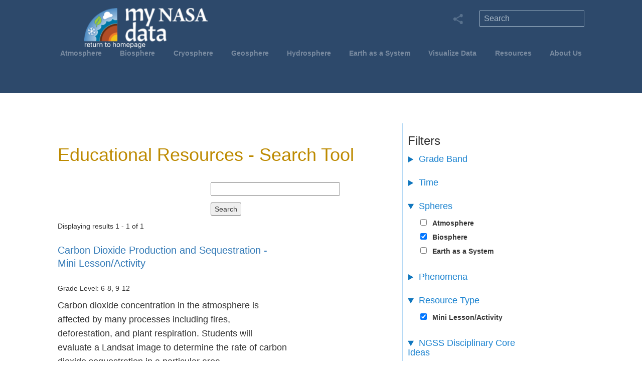

--- FILE ---
content_type: text/html; charset=UTF-8
request_url: https://mynasadata.larc.nasa.gov/search?f%5B0%5D=%3A3&f%5B1%5D=%3A4&f%5B2%5D=%3A6&f%5B3%5D=%3A20&f%5B4%5D=%3A21&f%5B5%5D=%3A26&f%5B6%5D=%3A43&f%5B7%5D=%3A51&f%5B8%5D=%3A54&f%5B9%5D=%3A68&f%5B10%5D=%3A70&f%5B11%5D=content_type%3Amaps_and_data&f%5B12%5D=crosscutting_concepts%3A2&f%5B13%5D=ngss_disciplinary_core_ideas%3A35&f%5B14%5D=ngss_disciplinary_core_ideas%3A39&f%5B15%5D=ngss_science_and_engineering_practices%3A3&f%5B16%5D=ngss_science_and_engineering_practices%3A4&f%5B17%5D=phenomena%3A52&f%5B18%5D=spheres%3A2&f%5B19%5D=supported_ngss_performance_expectations%3A796&f%5B20%5D=supported_ngss_performance_expectations%3A803&f%5B21%5D=supported_ngss_performance_expectations%3A850&f%5B22%5D=technology_requirements%3A0&f%5B23%5D=technology_requirements%3A4&amp%3Bf%5B1%5D=filter_phenomenon%3A6&amp%3Bamp%3Bf%5B1%5D=filter_phenomenon%3A15&amp%3Bamp%3Bnode=89
body_size: 92576
content:
<!DOCTYPE html>
<meta name="viewport" content="width=device-width, initial-scale=1.0">
<html lang="en" dir="ltr" prefix="og: https://ogp.me/ns#">
  <head><script async type="text/javascript" src="https://dap.digitalgov.gov/Universal-Federated-Analytics-Min.js?agency=NASA<head>subagency=LARC" id="_fed_an_ua_tag"></script>
    <meta charset="utf-8" />
<meta name="description" content="The My NASA Data website offers a variety of opportunities to explore Earth Science phenomena of the Atmosphere, Biosphere, Cryosphere, Geosphere, and Hydrosphere using uniquely NASA related content." />
<meta name="keywords" content="NASA, Earth Science, Earth, Data, Science, Atmosphere, Biosphere, Cryosphere, Geosphere, Hydrosphere" />
<link rel="canonical" href="https://mynasadata.larc.nasa.gov/search" />
<link rel="image_src" href="/themes/mynasadata_theme/img/mnd_logo_L1.svg" />
<meta name="rating" content="general" />
<meta property="og:site_name" content="My NASA Data" />
<meta property="og:url" content="https://mynasadata.larc.nasa.gov/search" />
<meta property="og:title" content="Search Content | My NASA Data" />
<meta property="og:description" content="The My NASA Data website offers a variety of opportunities to explore Earth Science phenomena of the Atmosphere, Biosphere, Cryosphere, Geosphere, and Hydrosphere using uniquely NASA related content." />
<meta property="og:image" content="https://mynasadata.larc.nasa.gov/themes/mynasadata_theme/img/mnd_logo_L1.svg" />
<meta property="og:image:alt" content="My NASA Data Logo" />
<meta name="dcterms.title" content="Search Content | My NASA Data" />
<meta name="dcterms.creator" content="My NASA Data" />
<meta name="dcterms.subject" content="Earth Science Education" />
<meta name="dcterms.description" content="The My NASA Data website offers a variety of opportunities to explore Earth Science phenomena of the Atmosphere, Biosphere, Cryosphere, Geosphere, and Hydrosphere using uniquely NASA related content." />
<meta name="dcterms.publisher" content="My NASA Data" />
<meta name="dcterms.contributor" content="My NASA Data" />
<meta name="twitter:card" content="summary" />
<meta name="twitter:description" content="The My NASA Data website offers a variety of opportunities to explore Earth Science phenomena of the Atmosphere, Biosphere, Cryosphere, Geosphere, and Hydrosphere using uniquely NASA related content." />
<meta name="twitter:title" content="Search Content | My NASA Data" />
<meta name="twitter:image" content="https://mynasadata.larc.nasa.gov/themes/mynasadata_theme/img/mnd_logo_L1.svg" />
<meta name="twitter:image:alt" content="My NASA Data Logo" />
<script>(function(c,l,a,r,i,t,y){
    c[a]=c[a]||function(){(c[a].q=c[a].q||[]).push(arguments)};
    t=l.createElement(r);t.async=1;t.src="https://www.clarity.ms/tag/"+i;
    y=l.getElementsByTagName(r)[0];y.parentNode.insertBefore(t,y);
})(window, document, "clarity", "script", "sr8bnzedbl");
</script>
<meta name="Generator" content="Drupal 10 (https://www.drupal.org)" />
<meta name="MobileOptimized" content="width" />
<meta name="HandheldFriendly" content="true" />
<meta name="viewport" content="width=device-width, initial-scale=1.0" />
<link rel="icon" href="/themes/mynasadata_theme/favicon.ico" type="image/vnd.microsoft.icon" />

    <title>My NASA Data</title>
    <link rel="stylesheet" media="all" href="/sites/default/files/css/css_rOD8fTHEczFoVMKt9XkXwECLn5BF0H3Y63uQmTz9LIk.css?delta=0&amp;language=en&amp;theme=mynasadata_theme&amp;include=[base64]" />
<link rel="stylesheet" media="all" href="/sites/default/files/css/css_72ffou2SCD0J_mavkQXGjUE1mI5bT__NgtoYCQ2-FyU.css?delta=1&amp;language=en&amp;theme=mynasadata_theme&amp;include=[base64]" />
<link rel="stylesheet" media="all" href="/sites/default/files/css/css_RA8BDezi9_xr-cBgKvtdmLId5Gf_DC5S0Nd8DHIKE1Q.css?delta=2&amp;language=en&amp;theme=mynasadata_theme&amp;include=[base64]" />

    <script type="application/json" data-drupal-selector="drupal-settings-json">{"path":{"baseUrl":"\/","pathPrefix":"","currentPath":"search","currentPathIsAdmin":false,"isFront":false,"currentLanguage":"en","currentQuery":{"amp;amp;f":{"1":"filter_phenomenon:15"},"amp;amp;node":"89","amp;f":{"1":"filter_phenomenon:6"},"f":[":3",":4",":6",":20",":21",":26",":43",":51",":54",":68",":70","content_type:maps_and_data","crosscutting_concepts:2","ngss_disciplinary_core_ideas:35","ngss_disciplinary_core_ideas:39","ngss_science_and_engineering_practices:3","ngss_science_and_engineering_practices:4","phenomena:52","spheres:2","supported_ngss_performance_expectations:796","supported_ngss_performance_expectations:803","supported_ngss_performance_expectations:850","technology_requirements:0","technology_requirements:4"]}},"pluralDelimiter":"\u0003","suppressDeprecationErrors":true,"gtag":{"tagId":"UA-127217460-1","consentMode":false,"otherIds":["G-XFZ3QH0KQ2"],"events":[],"additionalConfigInfo":[]},"ajaxPageState":{"libraries":"[base64]","theme":"mynasadata_theme","theme_token":null},"ajaxTrustedUrl":{"\/search":true},"ckeditorAccordion":{"accordionStyle":{"collapseAll":1,"keepRowsOpen":0,"animateAccordionOpenAndClose":1,"openTabsWithHash":1,"allowHtmlInTitles":0}},"user":{"uid":0,"permissionsHash":"450ed25299a9808e4fd54987739dd38b774bf1973f8825ccbd6feca8857317f6"}}</script>
<script src="/sites/default/files/js/js_KR99_MngmkO4rLPxf6Pqwl-NxVxP0r2xzD86qqydvYo.js?scope=header&amp;delta=0&amp;language=en&amp;theme=mynasadata_theme&amp;include=eJxdx0EOgzAMBdELheRI0cc2JiXEVWIE3L6VKrHoZjSPNuHi1jOIrHOxlp6LS7fm0jgsIPGRuB9v1PhTpFVom-2azsIqHtRMq2SHJv3m3xEvXGG_GwYYjuyr7JK02ow6Db9rafoBrOI3jw"></script>
<script src="/modules/contrib/google_tag/js/gtag.js?t6sy8r"></script>

     <script>
            // Minified version of isMobile included in the HTML since it's small
            // https://github.com/kaimallea/isMobile
            !function(a){var b=/iPhone/i,c=/iPod/i,d=/iPad/i,e=/(?=.*\bAndroid\b)(?=.*\bMobile\b)/i,f=/Android/i,g=/(?=.*\bAndroid\b)(?=.*\bSD4930UR\b)/i,h=/(?=.*\bAndroid\b)(?=.*\b(?:KFOT|KFTT|KFJWI|KFJWA|KFSOWI|KFTHWI|KFTHWA|KFAPWI|KFAPWA|KFARWI|KFASWI|KFSAWI|KFSAWA)\b)/i,i=/Windows Phone/i,j=/(?=.*\bWindows\b)(?=.*\bARM\b)/i,k=/BlackBerry/i,l=/BB10/i,m=/Opera Mini/i,n=/(CriOS|Chrome)(?=.*\bMobile\b)/i,o=/(?=.*\bFirefox\b)(?=.*\bMobile\b)/i,p=new RegExp("(?:Nexus 7|BNTV250|Kindle Fire|Silk|GT-P1000)","i"),q=function(a,b){return a.test(b)},r=function(a){var r=a||navigator.userAgent,s=r.split("[FBAN");if("undefined"!=typeof s[1]&&(r=s[0]),s=r.split("Twitter"),"undefined"!=typeof s[1]&&(r=s[0]),this.apple={phone:q(b,r),ipod:q(c,r),tablet:!q(b,r)&&q(d,r),device:q(b,r)||q(c,r)||q(d,r)},this.amazon={phone:q(g,r),tablet:!q(g,r)&&q(h,r),device:q(g,r)||q(h,r)},this.android={phone:q(g,r)||q(e,r),tablet:!q(g,r)&&!q(e,r)&&(q(h,r)||q(f,r)),device:q(g,r)||q(h,r)||q(e,r)||q(f,r)},this.windows={phone:q(i,r),tablet:q(j,r),device:q(i,r)||q(j,r)},this.other={blackberry:q(k,r),blackberry10:q(l,r),opera:q(m,r),firefox:q(o,r),chrome:q(n,r),device:q(k,r)||q(l,r)||q(m,r)||q(o,r)||q(n,r)},this.seven_inch=q(p,r),this.any=this.apple.device||this.android.device||this.windows.device||this.other.device||this.seven_inch,this.phone=this.apple.phone||this.android.phone||this.windows.phone,this.tablet=this.apple.tablet||this.android.tablet||this.windows.tablet,"undefined"==typeof window)return this},s=function(){var a=new r;return a.Class=r,a};"undefined"!=typeof module&&module.exports&&"undefined"==typeof window?module.exports=r:"undefined"!=typeof module&&module.exports&&"undefined"!=typeof window?module.exports=s():"function"==typeof define&&define.amd?define("isMobile",[],a.isMobile=s()):a.isMobile=s()}(this);
      </script>
      <!-- GA4 Global site tag (gtag.js) - Google Analytics added 06/23/2022 SG -->
      <script async src="https://www.googletagmanager.com/gtag/js?id=G-XFZ3QH0KQ2"></script>
      <script>
        window.dataLayer = window.dataLayer || [];
        function gtag(){dataLayer.push(arguments);}
        gtag('js', new Date());

        gtag('config', 'G-XFZ3QH0KQ2');
      </script>

<!--
<script async src="https://www.googletagmanager.com/gtag/js?id=UA-127217460-1"></script>
<script>
  window.dataLayer = window.dataLayer || [];
  function gtag(){dataLayer.push(arguments);}
  gtag('js', new Date());

  gtag('config', 'UA-127217460-1');
</script>
-->	 
<script src="https://apis.google.com/js/platform.js" async defer></script>

      <!-- Latest compiled and minified Bootstrap CSS -->
        <link rel="stylesheet" href="https://maxcdn.bootstrapcdn.com/bootstrap/3.3.7/css/bootstrap.min.css">
        <link rel="stylesheet" href="https://cdnjs.cloudflare.com/ajax/libs/font-awesome/4.7.0/css/font-awesome.min.css">
        <link rel="manifest" href="site.webmanifest">
        <link rel="apple-touch-icon" href="icon.png">
<script type="text/javascript">
    (function(c,l,a,r,i,t,y){
        c[a]=c[a]||function(){(c[a].q=c[a].q||[]).push(arguments)};
        t=l.createElement(r);t.async=1;t.src="https://www.clarity.ms/tag/"+i;
        y=l.getElementsByTagName(r)[0];y.parentNode.insertBefore(t,y);
    })(window, document, "clarity", "script", "sr8bnzedbl");
</script>
  </head>
  <body class="path-search">
        <a href="#main-content" class="visually-hidden focusable skip-link">
      Skip to main content
    </a>
    
      <div class="dialog-off-canvas-main-canvas" data-off-canvas-main-canvas>
    <div class="mnd-site-wrapper">
  <div class="mnd-banner-wrapper">
    
    <div class="mnd-banner-container">
       <div class="region region-header">
    <div id="block-mynasadata-theme-branding" class="block block-system block-system-branding-block">
  
    
        
    <a href="/" title="Home" rel="home" class="site-logo">
          <div class="mnd-logo-container">
  		<img src="/sites/default/files/mnd_logo10.png" alt="Home" />
    </div>
        </a>
  </div>
<nav role="navigation" aria-labelledby="block-mynasadata-theme-main-menu-menu" id="block-mynasadata-theme-main-menu" class="block block-menu navigation menu--main">
            
  <h2 class="visually-hidden" id="block-mynasadata-theme-main-menu-menu">Main navigation</h2>
  

        

<div class="menu-container">
  
              <div class="mnd-horiz-nav">
                <ul>
                        <li class="mnd-nav-btn mnd-horiz-nav-elem" >
        <a href="/basic-page/about-atmosphere-background-information" data-drupal-link-system-path="node/6">Atmosphere</a>
                        <div class = "mnd-submenu">
        
                                                                                                                                                                                                            
                    <ul>
                      <li class="mnd-subnav-prominent">
              <a href="/basic-page/about-atmosphere-background-information" data-drupal-link-system-path="node/6">About The Atmosphere</a>
            </li>
                      <li class="mnd-subnav-prominent">
              <span>Phenomena:</span>
            </li>
                      <li class="mnd-subnav-prominent">
              <a href="/phenomenon/air-quality" data-drupal-link-system-path="phenomenon/air-quality">Air Quality</a>
            </li>
                      <li class="mnd-subnav-prominent">
              <a href="/phenomenon/changing-air-temperatures" data-drupal-link-system-path="phenomenon/changing-air-temperatures">Air Temperatures</a>
            </li>
                      <li class="mnd-subnav-prominent">
              <a href="/phenomenon/hurricane-dynamics" data-drupal-link-system-path="phenomenon/hurricane-dynamics">Hurricane Dynamics</a>
            </li>
                      <li class="mnd-subnav-prominent">
              <a href="/phenomenon/creation-of-urban-heat-islands" data-drupal-link-system-path="phenomenon/creation-of-urban-heat-islands">Urban Heat Islands</a>
            </li>
                  </ul>
        <ul>
                      <li>
              <a href="/all-atmosphere-maps-and-data" data-drupal-link-system-path="all-atmosphere-maps-and-data">Mini Lessons/Activities</a>
            </li>
                      <li>
              <a href="/all-atmosphere-interactives" title="All Atmosphere Interactive Models" data-drupal-link-system-path="all-atmosphere-interactives">Interactives</a>
            </li>
                      <li>
              <a href="/all-atmosphere-lesson-plans" data-drupal-link-system-path="all-atmosphere-lesson-plans">Lesson Plans</a>
            </li>
                      <li>
              <a href="/all-atmosphere-esde-collections" data-drupal-link-system-path="all-atmosphere-esde-collections">Data Resources</a>
            </li>
                      <li>
              <a href="/atmosphere/globe-connections" data-drupal-link-system-path="atmosphere/globe-connections">GLOBE Connections</a>
            </li>
                      <li>
              <a href="/atmosphere/stem-career-connections" data-drupal-link-system-path="atmosphere/stem-career-connections">STEM Career Connections</a>
            </li>
                  </ul>
            
    
  </div>
    
                </li>
                        <li class="mnd-nav-btn mnd-horiz-nav-elem" >
        <a href="/basic-page/about-biosphere" data-drupal-link-system-path="node/18">Biosphere</a>
                        <div class = "mnd-submenu">
        
                                                                                                                                                                                              
                    <ul>
                      <li class="mnd-subnav-prominent">
              <a href="/basic-page/about-biosphere" data-drupal-link-system-path="node/18">About The Biosphere</a>
            </li>
                      <li class="mnd-subnav-prominent">
              <span>Phenomena:</span>
            </li>
                      <li class="mnd-subnav-prominent">
              <a href="/phenomenon/deforestation" data-drupal-link-system-path="phenomenon/deforestation">Deforestation</a>
            </li>
                      <li class="mnd-subnav-prominent">
              <a href="/phenomenon/phytoplankton" data-drupal-link-system-path="phenomenon/phytoplankton">Phytoplankton Distribution</a>
            </li>
                      <li class="mnd-subnav-prominent">
              <a href="/phenomenon/plant-growth-patterns" data-drupal-link-system-path="phenomenon/plant-growth-patterns">Plant Growth Patterns</a>
            </li>
                  </ul>
        <ul>
                      <li>
              <a href="/all-biosphere-maps-and-data" data-drupal-link-system-path="all-biosphere-maps-and-data">Mini Lessons/Activities</a>
            </li>
                      <li>
              <a href="/all-biosphere-interactives" title="All Biosphere Interactives" data-drupal-link-system-path="all-biosphere-interactives">Interactives</a>
            </li>
                      <li>
              <a href="/all-biosphere-lesson-plans" data-drupal-link-system-path="all-biosphere-lesson-plans">Lesson Plans</a>
            </li>
                      <li>
              <a href="/all-biosphere-esde-collections" data-drupal-link-system-path="all-biosphere-esde-collections">Data Resources</a>
            </li>
                      <li>
              <a href="/biosphere/globe-connections" data-drupal-link-system-path="biosphere/globe-connections">GLOBE Connections</a>
            </li>
                      <li>
              <a href="/biosphere/stem-career-connections" data-drupal-link-system-path="biosphere/stem-career-connections">STEM Career Connections</a>
            </li>
                  </ul>
            
    
  </div>
    
                </li>
                        <li class="mnd-nav-btn mnd-horiz-nav-elem" >
        <a href="/basic-page/about-cryosphere" data-drupal-link-system-path="node/25">Cryosphere</a>
                        <div class = "mnd-submenu">
        
                                                                                                                                                                                
                    <ul>
                      <li class="mnd-subnav-prominent">
              <a href="/basic-page/about-cryosphere" data-drupal-link-system-path="node/25">About The Cryosphere</a>
            </li>
                      <li class="mnd-subnav-prominent">
              <span>Phenomena:</span>
            </li>
                      <li class="mnd-subnav-prominent">
              <a href="/phenomenon/changing-albedo-values" data-drupal-link-system-path="phenomenon/changing-albedo-values">Albedo Values</a>
            </li>
                      <li class="mnd-subnav-prominent">
              <a href="/phenomenon/changes-in-snow-and-ice-extent" data-drupal-link-system-path="phenomenon/changes-in-snow-and-ice-extent">Snow and Ice Extent</a>
            </li>
                  </ul>
        <ul>
                      <li>
              <a href="/all-cryosphere-maps-and-data" data-drupal-link-system-path="all-cryosphere-maps-and-data">Mini Lessons/Activities</a>
            </li>
                      <li>
              <a href="/all-cryosphere-interactives" title="All Cryosphere Interactives" data-drupal-link-system-path="all-cryosphere-interactives">Interactives</a>
            </li>
                      <li>
              <a href="/all-cryosphere-lesson-plans" data-drupal-link-system-path="all-cryosphere-lesson-plans">Lesson Plans</a>
            </li>
                      <li>
              <a href="/all-cryosphere-esde-collections" data-drupal-link-system-path="all-cryosphere-esde-collections">Data Resources</a>
            </li>
                      <li>
              <a href="/cryosphere/globe-connections" data-drupal-link-system-path="cryosphere/globe-connections">GLOBE Connections</a>
            </li>
                      <li>
              <a href="/cryosphere/stem-career-connections" data-drupal-link-system-path="cryosphere/stem-career-connections">STEM Career Connections</a>
            </li>
                  </ul>
            
    
  </div>
    
                </li>
                        <li class="mnd-nav-btn mnd-horiz-nav-elem" >
        <a href="/basic-page/about-geosphere" data-drupal-link-system-path="node/50">Geosphere</a>
                        <div class = "mnd-submenu">
        
                                                                                                                                                                                              
                    <ul>
                      <li class="mnd-subnav-prominent">
              <a href="/basic-page/about-geosphere" data-drupal-link-system-path="node/50">About The Geosphere</a>
            </li>
                      <li class="mnd-subnav-prominent">
              <span>Phenomena:</span>
            </li>
                      <li class="mnd-subnav-prominent">
              <a href="/phenomenon/changes-in-land-surface" data-drupal-link-system-path="phenomenon/changes-in-land-surface">Land Use and Land Cover Change</a>
            </li>
                      <li class="mnd-subnav-prominent">
              <a href="/phenomenon/soil-moisture" data-drupal-link-system-path="phenomenon/soil-moisture">Soil Moisture</a>
            </li>
                      <li class="mnd-subnav-prominent">
              <a href="/phenomenon/volcanic-eruptions" data-drupal-link-system-path="phenomenon/volcanic-eruptions">Volcanic Eruptions</a>
            </li>
                  </ul>
        <ul>
                      <li>
              <a href="/all-geosphere-maps-and-data" data-drupal-link-system-path="all-geosphere-maps-and-data">Mini Lessons/Activities</a>
            </li>
                      <li>
              <a href="/all-geosphere-interactives" title="All Geosphere Interactives" data-drupal-link-system-path="all-geosphere-interactives">Interactives</a>
            </li>
                      <li>
              <a href="/all-geosphere-lesson-plans" data-drupal-link-system-path="all-geosphere-lesson-plans">Lesson Plans</a>
            </li>
                      <li>
              <a href="/all-geosphere-esde-collections" data-drupal-link-system-path="all-geosphere-esde-collections">Data Resources</a>
            </li>
                      <li>
              <a href="/geosphere/globe-connections" data-drupal-link-system-path="geosphere/globe-connections">GLOBE Connections</a>
            </li>
                      <li>
              <a href="/geosphere/stem-career-connections" data-drupal-link-system-path="geosphere/stem-career-connections">STEM Career Connections</a>
            </li>
                  </ul>
            
    
  </div>
    
                </li>
                        <li class="mnd-nav-btn mnd-horiz-nav-elem" >
        <a href="/basic-page/about-hydrosphere" data-drupal-link-system-path="node/49">Hydrosphere</a>
                        <div class = "mnd-submenu">
        
                                                                                                                                                                                                                          
                    <ul>
                      <li class="mnd-subnav-prominent">
              <a href="/basic-page/about-hydrosphere" data-drupal-link-system-path="node/49">About The Hydrosphere</a>
            </li>
                      <li class="mnd-subnav-prominent">
              <span>Phenomena:</span>
            </li>
                      <li class="mnd-subnav-prominent">
              <a href="/phenomenon/el-nino-southern-oscillation" data-drupal-link-system-path="phenomenon/el-nino-southern-oscillation">El Niño Southern Oscillation</a>
            </li>
                      <li class="mnd-subnav-prominent">
              <a href="/phenomenon/hurricane-dynamics" data-drupal-link-system-path="phenomenon/hurricane-dynamics">Hurricane Dynamics</a>
            </li>
                      <li class="mnd-subnav-prominent">
              <a href="/phenomenon/ocean-circulation-patterns" data-drupal-link-system-path="phenomenon/ocean-circulation-patterns">Ocean Circulation Patterns</a>
            </li>
                      <li class="mnd-subnav-prominent">
              <a href="/phenomenon/sea-level-rise" data-drupal-link-system-path="phenomenon/sea-level-rise">Sea Level Rise</a>
            </li>
                      <li class="mnd-subnav-prominent">
              <a href="/phenomenon/soil-moisture" data-drupal-link-system-path="phenomenon/soil-moisture">Soil Moisture</a>
            </li>
                  </ul>
        <ul>
                      <li>
              <a href="/all-hydrosphere-maps-and-data" data-drupal-link-system-path="all-hydrosphere-maps-and-data">Mini Lessons/Activities</a>
            </li>
                      <li>
              <a href="/all-hydrosphere-interactives" title="All Hydrosphere Interactives" data-drupal-link-system-path="all-hydrosphere-interactives">Interactives</a>
            </li>
                      <li>
              <a href="/all-hydrosphere-lesson-plans" data-drupal-link-system-path="all-hydrosphere-lesson-plans">Lesson Plans</a>
            </li>
                      <li>
              <a href="/all-hydrosphere-esde-collections" data-drupal-link-system-path="all-hydrosphere-esde-collections">Data Resources</a>
            </li>
                      <li>
              <a href="/hydrosphere/globe-connections" data-drupal-link-system-path="hydrosphere/globe-connections">GLOBE Connections</a>
            </li>
                      <li>
              <a href="/hydrosphere/stem-career-connections" data-drupal-link-system-path="hydrosphere/stem-career-connections">STEM Career Connections</a>
            </li>
                  </ul>
            
    
  </div>
    
                </li>
                        <li class="mnd-nav-btn mnd-horiz-nav-elem" >
        <a href="/basic-page/about-earth-system-background-information" data-drupal-link-system-path="node/56">Earth as a System</a>
                        <div class = "mnd-submenu">
        
                                                                                                                                                                                                                                                                                  
                    <ul>
                      <li class="mnd-subnav-prominent">
              <a href="/basic-page/about-earth-system-background-information" data-drupal-link-system-path="node/56">About The Earth as a System</a>
            </li>
                      <li class="mnd-subnav-prominent">
              <span>Phenomena:</span>
            </li>
                      <li class="mnd-subnav-prominent">
              <a href="/phenomenon/earth-energy-budget" data-drupal-link-system-path="phenomenon/earth-energy-budget">Earth&#039;s Energy Budget</a>
            </li>
                      <li class="mnd-subnav-prominent">
              <a href="/phenomenon/energy-and-matter" data-drupal-link-system-path="phenomenon/energy-and-matter">Energy and Matter Cycles</a>
            </li>
                      <li class="mnd-subnav-prominent">
              <a href="/phenomenon/scale-quantity-and-proportion" data-drupal-link-system-path="phenomenon/scale-quantity-and-proportion">Scale, Proportion, and Quantity</a>
            </li>
                      <li class="mnd-subnav-prominent">
              <a href="/phenomenon/solar-eclipse" data-drupal-link-system-path="phenomenon/solar-eclipse">Solar Eclipse</a>
            </li>
                      <li class="mnd-subnav-prominent">
              <a href="/phenomenon/space-weather" title="New!" data-drupal-link-system-path="phenomenon/space-weather">Space Weather - New!</a>
            </li>
                      <li class="mnd-subnav-prominent">
              <a href="/phenomenon/systems-and-systems-models" data-drupal-link-system-path="phenomenon/systems-and-systems-models">Systems and System Models</a>
            </li>
                  </ul>
        <ul>
                      <li>
              <a href="/all-earthsystem-maps-and-data" data-drupal-link-system-path="all-earthsystem-maps-and-data">Mini Lessons/Activities</a>
            </li>
                      <li>
              <a href="/all-earthsystem-interactives" title="All Earth as a System Interactives" data-drupal-link-system-path="all-earthsystem-interactives">Interactives</a>
            </li>
                      <li>
              <a href="/all-earthsystem-lesson-plans" data-drupal-link-system-path="all-earthsystem-lesson-plans">Lesson Plans</a>
            </li>
                      <li>
              <a href="/basic-page/story-map-collections">StoryMap Collections</a>
            </li>
                      <li>
              <a href="/all-earthsystem-esde-collections" data-drupal-link-system-path="all-earthsystem-esde-collections">Data Resources</a>
            </li>
                      <li>
              <a href="/basic-page/earth-system-interactions-background-information" data-drupal-link-system-path="node/235">Earth System Interactions</a>
            </li>
                      <li>
              <a href="/basic-page/earth-system-poster-activities">Analyzing Earth System Satellite Images</a>
            </li>
                      <li>
              <a href="/earthsystem/globe-connections" data-drupal-link-system-path="earthsystem/globe-connections">GLOBE Connections</a>
            </li>
                      <li>
              <a href="/earthsystem/stem-career-connections" data-drupal-link-system-path="earthsystem/stem-career-connections">STEM Career Connections</a>
            </li>
                  </ul>
            
    
  </div>
    
                </li>
                        <li class="mnd-nav-btn mnd-horiz-nav-elem" >
        <a href="/basic-page/earth-system-data-explorer" target="_blank" data-drupal-link-system-path="node/1119">Visualize Data</a>
                        <div class = "mnd-submenu">
        
                                                                                                                                                              
                            <ul>
                      <li class="mnd-subnav-prominent">
              <a href="https://larc-mynasadata-2df7cce0.projects.earthengine.app/view/earth-system-data-explorer" target="_blank">Earth System Data Explorer </a>
            </li>
                      <li class="mnd-subnav-prominent">
              <a href="/all-earthsystem-esde-collections" data-drupal-link-system-path="all-earthsystem-esde-collections">All Data Resources</a>
            </li>
                      <li class="mnd-subnav-prominent">
              <a href="/basic-page/data-collections-earth-system-data-explorer" data-drupal-link-system-path="node/488">Data Collections: Earth System Data Explorer</a>
            </li>
                      <li class="mnd-subnav-prominent">
              <a href="/basic-page/5e-earth-system-storymap-collection-lesson-plans" data-drupal-link-system-path="node/589">StoryMap Collection</a>
            </li>
                      <li class="mnd-subnav-prominent">
              <a href="/basic-page/tutorials-using-earth-system-data-explorer" data-drupal-link-system-path="node/205">Tutorials</a>
            </li>
                  </ul>
        <ul>
                      <li>
              <a href="/basic-page/locating-data-imagery-student-investigations" data-drupal-link-system-path="node/272">Locating Data &amp; Imagery for Student Investigations</a>
            </li>
                      <li>
              <a href="/basic-page/opening-datasets-mnd-data-visualization-tool-excel" data-drupal-link-system-path="node/176">Opening Datasets from MND Data Visualization Tool in Excel</a>
            </li>
                      <li>
              <a href="/basic-page/data-volume-units" data-drupal-link-system-path="node/273">Data Volume Units</a>
            </li>
                      <li>
              <a href="/basic-page/guide-using-nasa-worldview-classroom" data-drupal-link-system-path="node/294">Guide to Using NASA Worldview in the Classroom</a>
            </li>
                      <li>
              <a href="/basic-page/using-nasa-earth-observations-neo-10-easy-steps" data-drupal-link-system-path="node/288">Using NASA Earth Observations (NEO) in 10 Easy Steps</a>
            </li>
                  </ul>
      
    
  </div>
    
                </li>
                        <li class="mnd-nav-btn mnd-horiz-nav-elem" >
        <a href="/data-literacy-cubes-graphs-maps-and-data-tables" data-drupal-link-system-path="node/691">Resources</a>
                        <div class = "mnd-submenu">
        
                                                                                                                                                                                                                                    
                            <ul>
                      <li class="mnd-subnav-prominent">
              <a href="/data-literacy-cubes-graphs-maps-and-data-tables" data-drupal-link-system-path="node/691">Data Literacy Cube Guide</a>
            </li>
                      <li class="mnd-subnav-prominent">
              <a href="/basic-page/earth-systems-graphic-organizer" data-drupal-link-system-path="node/291">Earth Systems Graphic Organizer</a>
            </li>
                      <li class="mnd-subnav-prominent">
              <a href="/lesson-plans/flipbooks-earth-system-variables" data-drupal-link-system-path="node/228">Flipbooks</a>
            </li>
                      <li class="mnd-subnav-prominent">
              <a href="/basic-page/iceberg-diagram-systems-thinking-tool" data-drupal-link-system-path="node/681">Iceberg Diagram: A Systems Thinking Tool</a>
            </li>
                      <li class="mnd-subnav-prominent">
              <a href="/basic-page/instructional-strategies-earth-science-classroom" data-drupal-link-system-path="node/646">Instructional Strategies for the Earth Science Classroom</a>
            </li>
                      <li class="mnd-subnav-prominent">
              <a href="/basic-page/story-map-collections">StoryMap Collections</a>
            </li>
                      <li class="mnd-subnav-prominent">
              <a href="/basic-page/virtual-backgrounds-educators" data-drupal-link-system-path="node/680">Virtual Backgrounds for Educators</a>
            </li>
                  </ul>
        <ul>
                      <li>
              <a href="/all-atmosphere-maps-and-data" data-drupal-link-system-path="all-atmosphere-maps-and-data">All Mini Lessons/Activities</a>
            </li>
                      <li>
              <a href="https://mynasadata.larc.nasa.gov/all-atmosphere-interactives">All Interactives</a>
            </li>
                      <li>
              <a href="/all-atmosphere-lesson-plans" data-drupal-link-system-path="all-atmosphere-lesson-plans">All Lesson Plans</a>
            </li>
                      <li>
              <a href="/all-atmosphere-esde-collections" data-drupal-link-system-path="all-atmosphere-esde-collections">All Data Resources</a>
            </li>
                      <li>
              <a href="/all-atmosphere-globe-connection" data-drupal-link-system-path="all-atmosphere-globe-connection">All GLOBE Connections</a>
            </li>
                      <li>
              <a href="/all-atmosphere-stem-career-connections" data-drupal-link-system-path="all-atmosphere-stem-career-connections">All STEM Career Connections </a>
            </li>
                      <li>
              <a href="/basic-page/archived-lessons-plans" data-drupal-link-system-path="node/276">Archived Lessons</a>
            </li>
                      <li>
              <a href="/basic-page/other-related-nasa-resources" data-drupal-link-system-path="node/229">Other NASA Resources</a>
            </li>
                  </ul>
      
    
  </div>
    
                </li>
                        <li class="mnd-nav-btn mnd-horiz-nav-elem" >
        <a href="/about-mnd" data-drupal-link-system-path="node/140">About Us</a>
                        <div class = "mnd-submenu">
        
                                                            
                    <ul>
                  <li class="mnd-subnav-prominent">
            <a href="/about-mnd" data-drupal-link-system-path="node/140">About My NASA Data</a>
          </li>
                  <li class="mnd-subnav-prominent">
            <a href="/basic-page/meet-our-partners" data-drupal-link-system-path="node/224">Meet Our Partners</a>
          </li>
                  <li class="mnd-subnav-prominent">
            <a href="/contact-us" data-drupal-link-system-path="node/143">Contact Us</a>
          </li>
                </ul>
            
    
  </div>
    
                </li>
               </ul>
    
  </div>
    
  
  <div class="mobile-banner">
    <div id="globe-white-out"></div>
    <div class="banner-menu" id="mobile-icon-button"> 
        <a data-toggle="collapse" data-target="#mobile-menus" id="mainmenu" class="btn btn-navbar" aria-expanded="true"> 
            <div id="mobile-nav-icon" class="close"><span></span><span></span><span></span></div> 
        </a>
    </div>

    <div id="mobile-menus" class="menus navbar collapse" style="height: 0px;" aria-expanded="false">
        <div class="navbar-inner"> 
            <div class="container-fluid">
              <!-- User menu -->  
                            
              <!-- usernav - END --> 
              <!-- Navigation Menu --> 
               <div id="nav" class="unselectable"> <a href="#">Main Menu</a> </div> 

               <div class="mainnav accordion" id="accordion2">
                 <div class="mobile-nav"> 
                    <div class="mobile-nav-lvl1"> <a href="/basic-page/about-atmosphere"><span>Atmosphere</span></a> </div> 
                    <div class="accordion-group mobile-nav-secondlvl"> 
                      <div class="accordion-heading"> 
                        <a href="#subnav1263" class="accordion-toggle" title="atmosphere mobile submenu" data-toggle="collapse" data-parent="#accordion2"><i class="fa fa-chevron-left"></i></a> 
                      </div> 
                      <div id="subnav1263" class="accordion-body collapse"> 
                        <div class="accordion-inner"> 
                          <div class="mobile-subnav-link"> <a href="/basic-page/about-atmosphere">About The Atmosphere</a> </div> 
                          <div class="mobile-subnav-link"> <h6>Phenomena:</h6> </div>
			  <div class="mobile-subnav-link"> <a href="/phenomenon/air-quality">Air Quality</a> </div>
                          <div class="mobile-subnav-link"> <a href="/phenomenon/changing-air-temperatures">Air Temperatures</a> </div> 
                          <div class="mobile-subnav-link"> <a href="/phenomenon/hurricane-dynamics">Hurricane Dynamics</a> </div> 
                          <div class="mobile-subnav-link"> <a href="/phenomenon/creation-of-urban-heat-islands">Urban Heat Islands</a> </div>
                          <div class="mobile-subnav-link"> <a href="/all-atmosphere-maps-and-data">Mini Lessons</a> </div>
                          <div class="mobile-subnav-link"> <a href="/all-atmosphere-interactives">Interactives</a> </div>
                          <div class="mobile-subnav-link"> <a href="/all-atmosphere-lesson-plans">Lesson Plans</a> </div>
                          <div class="mobile-subnav-link"> <a href="/all-atmosphere-esde-collections">Data Resources</a> </div>
                          <div class="mobile-subnav-link"> <a href="/atmosphere/globe-connections">GLOBE Connections</a> </div>  
                          <div class="mobile-subnav-link"> <a href="/atmosphere/stem-career-connections">STEM Career Connections</a> </div>
                          <div class="mobile-subnav-link"> <a href="/all-atmosphere-scientifically-interesting-stories">Scientifically-Interesting Stories</a> </div>
                        </div> 
                      </div> 
                    </div> 
                  </div> 
                  <!-- mobile-nav - END --> 
                  <div class="mobile-nav"> 
                    <div class="mobile-nav-lvl1"> 
                      <a href="/basic-page/about-biosphere"><span>Biosphere</span></a> 
                    </div> 
                    <div class="accordion-group mobile-nav-secondlvl"> 
                      <div class="accordion-heading"> 
                        <a href="#subnav1280" class="accordion-toggle" data-toggle="collapse" title="biosphere mobile submenu"data-parent="#accordion2"><i class="fa fa-chevron-left"></i>
                        </a> 
                      </div> 
                      <div id="subnav1280" class="accordion-body collapse"> 
                        <div class="accordion-inner"> 
                          <div class="mobile-subnav-link"> <a href="/basic-page/about-biosphere">About The Biosphere</a> </div>
			  <div class="mobile-subnav-link"> <span>Phenomena:</span> </div> 
                          <div class="mobile-subnav-link"> <a href="/phenomenon/deforestation">Deforestation</a> </div> 
                          <div class="mobile-subnav-link"> <a href="/phenomenon/plant-growth-patterns">Plant Growth Patterns</a> </div> 
                          <div class="mobile-subnav-link"> <a href="/phenomenon/phytoplankton">Phytoplankton Distribution</a> </div>
                          <div class="mobile-subnav-link"> <a href="/all-biosphere-maps-and-data">Mini Lessons</a> </div>
                          <div class="mobile-subnav-link"> <a href="/all-biosphere-interactives">Interactives</a> </div>
                          <div class="mobile-subnav-link"> <a href="/all-biosphere-lesson-plans">Lesson Plans</a> </div>
                          <div class="mobile-subnav-link"> <a href="/all-biosphere-esde-collections">Data Resources</a> </div> 
                          <div class="mobile-subnav-link"> <a href="/biosphere/globe-connections">GLOBE Connections</a> </div>
                          <div class="mobile-subnav-link"> <a href="/biosphere/stem-career-connections">STEM Career Connections</a> </div>
                          <div class="mobile-subnav-link"> <a href="/all-biosphere-scientifically-interesting-stories">Scientifically-Interesting Stories</a> </div>
                        </div> 
                      </div> 
                    </div> 
                  </div> 
                  <!-- mobile-nav - END --> 
                  <div class="mobile-nav"> 
                    <div class="mobile-nav-lvl1"> <a href="/basic-page/about-cryosphere"><span>Cryosphere</span></a> </div> 
                    <div class="accordion-group mobile-nav-secondlvl"> 
                      <div class="accordion-heading"> 
                        <a href="#subnav1287" class="accordion-toggle" data-toggle="collapse" title="cryosphere mobile submenu" data-parent="#accordion2"><i class="fa fa-chevron-left"></i></a> 
                      </div> 
                      <div id="subnav1287" class="accordion-body collapse">
                        <div class="accordion-inner"> 
                          <div class="mobile-subnav-link"> <a href="/basic-page/about-cryosphere">About The Cryosphere</a> </div>
			  <div class="mobile-subnav-link"> <h6>Phenomena:</h6> </div> 
                          <div class="mobile-subnav-link"> <a href="/phenomenon/changes-in-snow-and-ice-extent">Snow and Ice Extent</a> </div> 
                          <div class="mobile-subnav-link"> <a href="/phenomenon/sea-and-land-ice-melt">Sea and Land Ice Melt</a> </div> 
                          <div class="mobile-subnav-link"> <a href="/phenomenon/changing-albedo-values">Albedo Values</a> </div>
                          <div class="mobile-subnav-link"> <a href="/all-cryosphere-maps-and-data">Mini Lessons</a> </div>
                          <div class="mobile-subnav-link"> <a href="/all-cryosphere-interactives">Interactives</a> </div>
                          <div class="mobile-subnav-link"> <a href="/all-cryosphere-lesson-plans">Lesson Plans</a> </div>
                          <div class="mobile-subnav-link"> <a href="/all-cryosphere-esde-collections">Data Resources</a> </div>  
                          <div class="mobile-subnav-link"> <a href="/cryosphere/globe-connections">GLOBE Connections</a> </div>
                          <div class="mobile-subnav-link"> <a href="/cryosphere/stem-career-connections">STEM Career Connections</a> </div>
                          <div class="mobile-subnav-link"> <a href="/all-cryosphere-scientifically-interesting-stories">Scientifically-Interesting Stories</a> </div> 
                        </div> 
                      </div> 
                    </div> 
                  </div> 
                  <!-- mobile-nav - END --> 
                  <div class="mobile-nav"> 
                    <div class="mobile-nav-lvl1"> <a href="/basic-page/about-geosphere"><span>Geosphere</span></a> </div> 
                    <div class="accordion-group mobile-nav-secondlvl"> 
                      <div class="accordion-heading"> 
                        <a href="#subnav1296" class="accordion-toggle" data-toggle="collapse" data-parent="#accordion2"><i class="fa fa-chevron-left"></i></a> 
                      </div> 
                      <div id="subnav1296" class="accordion-body collapse"> 
                        <div class="accordion-inner"> 
                            <div class="mobile-subnav-link"> <a href="/basic-page/about-geosphere">About The Geosphere</a> </div>
			    <div class="mobile-subnav-link"> <h6>Phenomena:</h6> </div> 
                            <div class="mobile-subnav-link"> <a href="/phenomenon/changes-in-land-surface">Land Use and Land Cover Change</a> </div> 
                            <div class="mobile-subnav-link"> <a href="/phenomenon/soil-moisture">Soil Moisture</a> </div> 
                            <div class="mobile-subnav-link"> <a href="/phenomenon/volcanic-eruptions">Volcanic Eruptions</a> </div>
                            <div class="mobile-subnav-link"> <a href="/all-geosphere-maps-and-data">Mini Lessons</a> </div>
                            <div class="mobile-subnav-link"> <a href="/all-geosphere-interactives">Interactives</a> </div>
                            <div class="mobile-subnav-link"> <a href="/all-geosphere-lesson-plans">Lesson Plans</a> </div>
                            <div class="mobile-subnav-link"> <a href="/all-geosphere-esde-collections">Data Resources</a> </div>
                            <div class="mobile-subnav-link"> <a href="/geosphere/globe-connections">GLOBE Connections</a> </div>
                            <div class="mobile-subnav-link"> <a href="/geosphere/stem-career-connections">STEM Career Connections</a> </div>
                            <div class="mobile-subnav-link"> <a href="/all-geosphere-scientifically-interesting-stories">Scientifically-Interesting Stories</a> </div>
                        </div> 
                      </div> 
                    </div> 
                  </div> 
                  <!-- mobile-nav - END --> 
                  <div class="mobile-nav"> 
                    <div class="mobile-nav-lvl1"> <a href="/basic-page/about-hydrosphere"><span>Hydrosphere</span></a> </div> 
                    <div class="accordion-group mobile-nav-secondlvl"> 
                        <div class="accordion-heading"> 
                            <a href="#subnav1297" class="accordion-toggle" data-toggle="collapse" title="hydrosphere mobile submenu" data-parent="#accordion2"><i class="fa fa-chevron-left"></i></a> 
                        </div> 
                        <div id="subnav1297" class="accordion-body collapse"> 
                            <div class="accordion-inner"> 
                                <div class="mobile-subnav-link"> <a href="/basic-page/about-hydrosphere">About The Hydrosphere</a> </div> 
                                <div class="mobile-subnav-link"> <h6>Phenomena:</h6> </div>
				<div class="mobile-subnav-link"> <a href="/phenomenon/sea-level-rise">Sea Level Rise</a> </div> 
                                <div class="mobile-subnav-link"> <a href="/phenomenon/hurricane-dynamics">Hurricane Dynamics</a> </div> 
                                <div class="mobile-subnav-link"> <a href="/phenomenon/soil-moisture">Soil Moisture</a> </div> 
                                <div class="mobile-subnav-link"> <a href="/phenomenon/ocean-circulation-patterns">Ocean Circulation Patterns</a> </div> 
                                <div class="mobile-subnav-link"> <a href="/phenomenon/el-nino-southern-oscillation">El Nino Southern Oscillation</a> </div>
                                <div class="mobile-subnav-link"> <a href="/all-hydrosphere-maps-and-data">Mini Lessons</a> </div>
                                <div class="mobile-subnav-link"> <a href="/all-hydrosphere-interactives">Interactives</a> </div>
                                <div class="mobile-subnav-link"> <a href="/all-hydrosphere-lesson-plans">Lesson Plans</a> </div>
                                <div class="mobile-subnav-link"> <a href="/all-hydrosphere-esde-collections">Data Resources</a> </div>
                                <div class="mobile-subnav-link"> <a href="/hydrosphere/globe-connections">GLOBE Connections</a> </div> 
                                <div class="mobile-subnav-link"> <a href="/hydrosphere/stem-career-connections">STEM Career Connections</a> </div>
                                <div class="mobile-subnav-link"> <a href="/all-hydrosphere-scientifically-interesting-stories">Scientifically-Interesting Stories</a> </div>
                            </div> 
                        </div> 
                    </div> 
                  </div> 
                  <!-- mobile-nav - END --> 
                  <div class="mobile-nav"> 
                      <div class="mobile-nav-lvl1"> <a href="/basic-page/about-earth-system"><span>Earth as a System</span></a> </div> 
                      <div class="accordion-group mobile-nav-secondlvl"> 
                          <div class="accordion-heading"> 
                              <a href="#subnav1298" class="accordion-toggle" data-toggle="collapse" title="earth system mobile submenu" data-parent="#accordion2"><i class="fa fa-chevron-left"></i></a> 
                          </div> 
                          <div id="subnav1298" class="accordion-body collapse"> 
                              <div class="accordion-inner"> 
                                  <div class="mobile-subnav-link"> <a href="/basic-page/about-earth-system">About The Earth as a System</a> </div>
                                  <div class="mobile-subnav-link"> <h6>Phenomena:</h6> </div>
				  <div class="mobile-subnav-link"> <a href="/phenomenon/earth-energy-budget">Earth's Energy Budget</a> </div>
                                  <div class="mobile-subnav-link"> <a href="/phenomenon/energy-and-matter">Matter and Energy Cycles</a> </div> 
                                  <div class="mobile-subnav-link"> <a href="/phenomenon/solar-eclipse">Solar Eclipse</a> </div> 
                                  <div class="mobile-subnav-link"> <a href="/phenomenon/systems-and-systems-models">Systems and Systems Models</a> </div> 
                                  <div class="mobile-subnav-link"> <a href="/phenomenon/scale-quantity-and-proportion">Scale, Proportion and Quantity</a> </div>
                                  <div class="mobile-subnav-link"> <a href="/phenomenon/space-weather">Space Weather</a> </div>      
                         	  <div class="mobile-subnav-link"> <a href="/all-earthsystem-maps-and-data">Mini Lessons</a> </div>
                                  <div class="mobile-subnav-link"> <a href="/all-earthsystem-interactives">Interactives</a> </div>
                                  <div class="mobile-subnav-link"> <a href="/all-earthsystem-lesson-plans">Lesson Plans</a> </div>
                                  <div class="mobile-subnav-link"> <a href="/basic-page/story-map-collections">Story Map Collections</a> </div>
                                  <div class="mobile-subnav-link"> <a href="/all-earthsystem-esde-collections">Data Resources</a> </div> 
                                  <div class="mobile-subnav-link"> <a href="/basic-page/earth-system-interactions">Earth System Interactions</a> </div>
                                  <div class="mobile-subnav-link"> <a href="/basic-page/earth-system-poster-activities">Analyzing Global Patterns Poster</a> </div>
                                  <div class="mobile-subnav-link"> <a href="/earthsystem/globe-connections">GLOBE Connections</a> </div>  
                                  <div class="mobile-subnav-link"> <a href="/earthsystem/stem-career-connections">STEM Career Connections</a> </div>
                                  <div class="mobile-subnav-link"> <a href="/all-earthsystem-scientifically-interesting-stories">Scientifically-Interesting Stories</a> </div>
                              </div> 
                          </div> 
                      </div> 
                  </div> 
                  <!-- mobile-nav - END -->
                  <div class="mobile-nav"> 
                      <div class="mobile-nav-lvl1"> <a href="https://larc-mynasadata-2df7cce0.projects.earthengine.app/view/earth-system-data-explorer"><span>Visualize Data</span></a> </div> 
                      <div class="accordion-group mobile-nav-secondlvl"> 
                          <div class="accordion-heading"> 
                              <a href="#subnav1299" class="accordion-toggle" data-toggle="collapse" title="vizualize data mobile submenu" data-parent="#accordion2"><i class="fa fa-chevron-left"></i></a> 
                          </div> 
                          <div id="subnav1299" class="accordion-body collapse"> 
                              <div class="accordion-inner"> 
                                  <div class="mobile-subnav-link"> <a href="https://larc-mynasadata-2df7cce0.projects.earthengine.app/view/earth-system-data-explorer">Earth System Data Explorer</a> </div> 
                                  <div class="mobile-subnav-link"> <a href="/basic-page/tutorials">Tutorials</a> </div>
                                  <div class="mobile-subnav-link"> <a href="/basic-page/data-collections-earth-system-data-explorer">Data Collections: Earth System Data Explorer</a> </div> 
                                  <div class="mobile-subnav-link"> <a href="/basic-page/story-map-collections">Story Map Collections</a> </div>
                                  <div class="mobile-subnav-link"> <a href="/all-earthsystem-esde-collections">All Data Resources</a> </div> 
                                  <div class="mobile-subnav-link"> <a href="/basic-page/locating-data-imagery-student-investigations">Locating Data & Imagery for Student Investigations</a> </div>
                                  <div class="mobile-subnav-link"> <a href="/basic-page/opening-datasets-mnd-data-visualization-tool-excel">Opening Datasets from MND Data Visualization Tool in Excel</a> </div>
                                  <div class="mobile-subnav-link"> <a href="/basic-page/import-data-google-sheets-using-earth-system-data-explorer">Import Data into Google Sheets</a> </div>
                                  <div class="mobile-subnav-link"> <a href="/basic-page/data-volume-units">Data Volume Units</a> </div>
                                  <div class="mobile-subnav-link"> <a href="/basic-page/guide-using-nasa-worldview-classroom">Guide to Using NASA Worldview in the Classroom</a> </div>
                                  <div class="mobile-subnav-link"> <a href="/basic-page/using-nasa-earth-observations-neo-10-easy-steps">Using NASA Earth Observations (NEO) in 10 Easy Steps</a> </div>
                              </div> 
                          </div> 
                      </div> 
                  </div>
                  <!-- mobile-nav - END -->
                  <div class="mobile-nav"> 
                      <div class="mobile-nav-lvl1"> <a href="/lesson-plans/instructional-videos-globe-earth-system-poster"><span>Resources</span></a> </div> 
                      <div class="accordion-group mobile-nav-secondlvl"> 
                          <div class="accordion-heading"> 
                              <a href="#subnav1300" class="accordion-toggle" data-toggle="collapse" title="Resources mobile submenu " data-parent="#accordion2"><i class="fa fa-chevron-left"></i></a> 
                          </div> 
                          <div id="subnav1300" class="accordion-body collapse"> 
                              <div class="accordion-inner"> 
                                  <div class="mobile-subnav-link"> <a href="/data-literacy-cubes-graphs-maps-and-data-tables">Data Literacy Cube Guide</a> </div>
                                  <div class="mobile-subnav-link"> <a href="/basic-page/earth-systems-graphic-organizer">Earth Systems Graphic Organizer</a> </div>
                                  <div class="mobile-subnav-link"> <a href="/basic-page/story-map-collections">Story Map Collections</a> </div>
                                  <div class="mobile-subnav-link"> <a href="/basic-page/iceberg-diagram-systems-thinking-tool">Iceberg Diagram: A Systems Thinking Tool</a> </div>
                                  <div class="mobile-subnav-link"> <a href="/basic-page/instructional-strategies-earth-science-classroom">Instructional Strategies for the Earth Science Classroom</a> </div>
                                  <div class="mobile-subnav-link"> <a href="/lesson-plans/flipbooks-earth-system-variables">Flipbooks</a> </div> 
                                  <div class="mobile-subnav-link"> <a href="/basic-page/virtual-backgrounds-educators">Virtual Backgrounds for Educators</a> </div>
                                  <div class="mobile-subnav-link"> <a href="/all-atmosphere-lesson-plans">All Lesson Plans</a> </div> 
                                  <div class="mobile-subnav-link"> <a href="/all-atmosphere-maps-and-data">All Mini-Lessons</a> </div> 
                                  <div class="mobile-subnav-link"> <a href="/all-atmosphere-esde-collections">All Data Resources</a> </div>
                                  <div class="mobile-subnav-link"> <a href="/all-atmosphere-globe-connection">All GLOBE Connections</a> </div>
                                  <div class="mobile-subnav-link"> <a href="/all-atmosphere-stem-career-connections">All STEM Career Connections </a> </div>
                                  <div class="mobile-subnav-link"> <a href="/basic-page/archived-lessons-plans">Archived Lessons</a> </div> 
                                  <div class="mobile-subnav-link"> <a href="/basic-page/other-related-nasa-resources">Other NASA Resources</a> </div>
                              </div> 
                          </div> 
                      </div> 
                  </div> 
                  <!-- mobile-nav - END -->
                  <div class="mobile-nav"> 
                    <div class="mobile-nav-lvl1"> <a href="/about-mnd"><span>About Us</span></a> </div> 
                    <div class="accordion-group mobile-nav-secondlvl"> 
                        <div class="accordion-heading"> 
                            <a href="#subnav1301" class="accordion-toggle" data-toggle="collapse" title="About us  mobile submenu" data-parent="#accordion2"><i class="fa fa-chevron-left"></i></a> 
                        </div> 
                        <div id="subnav1301" class="accordion-body collapse"> 
                            <div class="accordion-inner"> 
                              <div class="mobile-subnav-link"> <a href="/about-mnd">About My NASA Data</a> </div> 
                              <div class="mobile-subnav-link"> <a href="/basic-page/meet-our-partners">Meet Our Partners</a> </div>
                              <div class="mobile-subnav-link"> <a href="/about-us-meet-team">Meet the Team</a> </div> 
                              <div class="mobile-subnav-link"> <a href="/basic-page/meet-our-advisors-and-product-reviewers">Meet Our Advisors and Product Reviewers</a></div> 
                              <div class="mobile-subnav-link"> <a href="/basic-page/about-website">About the Website</a></div>
                              <div class="mobile-subnav-link"> <a href="/contact-us">Contact Us</a></div> 
                            </div> 
                        </div> 
                    </div> 
                  </div> 
               </div>
            </div>
        </div>
    </div>

  </div>
</div>



























  </nav>

  </div>

     <div class="mnd-search-social-wrapper">
                        <div class="mnd-social-icon-container mnd-nav-btn" id="social-icon">
                        	<a class="a2a_dd" href="https://www.addtoany.com/share">
                            <img src="../themes/mynasadata_theme/img/social_icon_grey.svg" alt="Share social icon">
                        	</a>
                        </div>
                        <div class="mnd-search-container">
                            <form action="/search">
                                <input class="mnd-site-search" type="search" name="keys" placeholder="Search">
                            </form>
                        </div>
                    </div>
    </div>
    <div class="mnd-banner-sphere-wrapper">
     <div class="mnd-banner-sphere-container">
        
        
     </div>
  </div>
  </div>

  <main role="main">
    
    <a id="main-content" tabindex="-1"></a>    <div class="mnd-facet-content-wrapper">
   	
    <div class="mnd-content-container mnd-facet-2-column mobile-visible">
      <div class="facet-title">
          <h2>
            Educational Resources - <span>Search Tool</span>
          </h2>
      </div>
          <div class="region region-content">
    <div data-drupal-messages-fallback class="hidden"></div><div id="block-mynasadata-theme-content" class="block block-system block-system-main-block">
  
    
      <div class="views-element-container"><div class="view view-solr-search-content view-id-solr_search_content view-display-id-page_1 js-view-dom-id-989cb1007dd73ce88469ab6ce02c2eeec1c748ae13c4ae349e8b590b9eb62b35">
  
    
      <div class="view-header">
      Displaying results 1 - 1 of 1
    </div>
      
      <div class="view-content">
          <div>
    <div class="mnd-search-list-content-container">
<article data-history-node-id="706">
 <div class="mnd-list-title">
      <a href="/mini-lessonactivity/carbon-dioxide-production-and-sequestration" rel="bookmark"><span class="field field--name-title field--type-string field--label-hidden">Carbon Dioxide Production and Sequestration</span>
 - Mini Lesson/Activity</a>
   </div>
 <!--   
<ul>
                    <li><a style="color:black; text-decoration:none" class="line-clamp-2-lines"><a href="/media/206" hreflang="en">Production and Sequestration Image with grid.png</a></a></li>
  </ul>





 -->
 <div class="teaserIconContainer">
             
                                                                     
        
        <div class="classroomBtn">
            <g:sharetoclassroom url=https://mynasadata.larc.nasa.gov/mini-lessonactivity/carbon-dioxide-production-and-sequestration size="47"></g:sharetoclassroom>
        </div>
     
      </div>

         <div class="grade">
        <span>Grade Level: 6-8,
                    9-12
                        </span>
    </div>
   
  <div class="mnd-list-blurb searchResultRow">
     	<p>Carbon dioxide concentration in the atmosphere is affected by many processes including fires, deforestation, and plant respiration. Students will evaluate a Landsat image to determine the rate of carbon dioxide sequestration in a particular area.</p>

       </div>
 
</article>
<hr>
</div>

  </div>

    </div>
  
      
          </div>
</div>

  </div>
<div class="views-exposed-form block block-views block-views-exposed-filter-blocksolr-search-content-page-1" data-drupal-selector="views-exposed-form-solr-search-content-page-1" id="block-exposedformsolr-search-contentpage-1">
  
    
      <form action="/search" method="get" id="views-exposed-form-solr-search-content-page-1" accept-charset="UTF-8">
  <div class="form--inline clearfix">
  
	<a href="#go-results" role="button" class="search-toggle mobile-hidden" id="faceted-results">
        <i class="fa fa-angle-left"></i>
        <span>Back</span>
  	</a>
<div class="js-form-item form-item js-form-type-textfield form-type-textfield js-form-item-keys form-item-keys">
      <label for="edit-keys--2">Search</label>
        <input data-drupal-selector="edit-keys" type="text" id="edit-keys--2" name="keys" value="" size="30" maxlength="128" class="form-text" />

        </div>
   <a href="#go-filters" role="button" class="search-toggle mobile-visible" id="faceted-filters">
    <span>Filters</span>
    <i class="fa fa-angle-right"></i>
   </a>
<div data-drupal-selector="edit-actions" class="form-actions js-form-wrapper form-wrapper" id="edit-actions--2"><input data-drupal-selector="edit-submit-solr-search-content-2" type="submit" id="edit-submit-solr-search-content--2" value="Search" class="button js-form-submit form-submit" />
</div>

</div>

</form>

  </div>

  </div>

       

    </div>
    <div class="mnd-faceted-container mobile-hidden">
      <div class="filter-title">
        <h2>Filters</h2>
      </div>
          <div class="region region-sidebar">
    
<div class="block-facets-ajax js-facet-block-id-facetsblock" id="block-facetsblock">
  
    
  <div class="facet-block-content">
          
  <div class="facet-block accordion">
          <div class="facet-block__title facet-title accordion-header">
        <h4>
          <img class="facet-arrow" src="../themes/mynasadata_theme/img/arrow_collapsed.svg" alt="facet arrow">
          Grade Band
        </h4>
      </div>
        <div class="facet-block__content accordion-content">
        
<div class="facets-widget-checkbox">
      <ul data-drupal-facet-id="grade_band" data-drupal-facet-alias="grade_band" class="facet-inactive js-facets-checkbox-links item-list__checkbox"><li class="facet-item"><a href="/search?f%5B0%5D=content_type%3Amaps_and_data&amp;f%5B1%5D=crosscutting_concepts%3A2&amp;f%5B2%5D=grade_band%3A1&amp;f%5B3%5D=ngss_disciplinary_core_ideas%3A35&amp;f%5B4%5D=ngss_disciplinary_core_ideas%3A39&amp;f%5B5%5D=ngss_science_and_engineering_practices%3A3&amp;f%5B6%5D=ngss_science_and_engineering_practices%3A4&amp;f%5B7%5D=phenomena%3A52&amp;f%5B8%5D=spheres%3A2&amp;f%5B9%5D=supported_ngss_performance_expectations%3A796&amp;f%5B10%5D=supported_ngss_performance_expectations%3A803&amp;f%5B11%5D=supported_ngss_performance_expectations%3A850&amp;f%5B12%5D=technology_requirements%3A0&amp;f%5B13%5D=technology_requirements%3A4&amp;amp%3Bf%5B1%5D=filter_phenomenon%3A6&amp;amp%3Bamp%3Bf%5B1%5D=filter_phenomenon%3A15&amp;amp%3Bamp%3Bnode=89" rel="nofollow" data-drupal-facet-item-id="grade-band-1" data-drupal-facet-item-value="1" data-drupal-facet-item-count="1"><span class="facet-item__value">6-8</span>
</a></li><li class="facet-item"><a href="/search?f%5B0%5D=content_type%3Amaps_and_data&amp;f%5B1%5D=crosscutting_concepts%3A2&amp;f%5B2%5D=grade_band%3A2&amp;f%5B3%5D=ngss_disciplinary_core_ideas%3A35&amp;f%5B4%5D=ngss_disciplinary_core_ideas%3A39&amp;f%5B5%5D=ngss_science_and_engineering_practices%3A3&amp;f%5B6%5D=ngss_science_and_engineering_practices%3A4&amp;f%5B7%5D=phenomena%3A52&amp;f%5B8%5D=spheres%3A2&amp;f%5B9%5D=supported_ngss_performance_expectations%3A796&amp;f%5B10%5D=supported_ngss_performance_expectations%3A803&amp;f%5B11%5D=supported_ngss_performance_expectations%3A850&amp;f%5B12%5D=technology_requirements%3A0&amp;f%5B13%5D=technology_requirements%3A4&amp;amp%3Bf%5B1%5D=filter_phenomenon%3A6&amp;amp%3Bamp%3Bf%5B1%5D=filter_phenomenon%3A15&amp;amp%3Bamp%3Bnode=89" rel="nofollow" data-drupal-facet-item-id="grade-band-2" data-drupal-facet-item-value="2" data-drupal-facet-item-count="1"><span class="facet-item__value">9-12</span>
</a></li></ul></div>
    </div>
  </div>
  <div class="facet-block accordion">
          <div class="facet-block__title facet-title accordion-header">
        <h4>
          <img class="facet-arrow" src="../themes/mynasadata_theme/img/arrow_collapsed.svg" alt="facet arrow">
          Time
        </h4>
      </div>
        <div class="facet-block__content accordion-content">
        
<div class="facets-widget-checkbox">
      <ul data-drupal-facet-id="mini_lesson_duration" data-drupal-facet-alias="mini_lesson_duration" class="facet-inactive js-facets-checkbox-links item-list__checkbox"><li class="facet-item"><a href="/search?f%5B0%5D=content_type%3Amaps_and_data&amp;f%5B1%5D=crosscutting_concepts%3A2&amp;f%5B2%5D=mini_lesson_duration%3A3&amp;f%5B3%5D=ngss_disciplinary_core_ideas%3A35&amp;f%5B4%5D=ngss_disciplinary_core_ideas%3A39&amp;f%5B5%5D=ngss_science_and_engineering_practices%3A3&amp;f%5B6%5D=ngss_science_and_engineering_practices%3A4&amp;f%5B7%5D=phenomena%3A52&amp;f%5B8%5D=spheres%3A2&amp;f%5B9%5D=supported_ngss_performance_expectations%3A796&amp;f%5B10%5D=supported_ngss_performance_expectations%3A803&amp;f%5B11%5D=supported_ngss_performance_expectations%3A850&amp;f%5B12%5D=technology_requirements%3A0&amp;f%5B13%5D=technology_requirements%3A4&amp;amp%3Bf%5B1%5D=filter_phenomenon%3A6&amp;amp%3Bamp%3Bf%5B1%5D=filter_phenomenon%3A15&amp;amp%3Bamp%3Bnode=89" rel="nofollow" data-drupal-facet-item-id="mini-lesson-duration-3" data-drupal-facet-item-value="3" data-drupal-facet-item-count="1"><span class="facet-item__value">30 minutes</span>
</a></li></ul></div>
    </div>
  </div>
  <div class="facet-block accordion">
          <div class="facet-block__title facet-title accordion-header">
        <h4>
          <img class="facet-arrow" src="../themes/mynasadata_theme/img/arrow_collapsed.svg" alt="facet arrow">
          Spheres
        </h4>
      </div>
        <div class="facet-block__content accordion-content">
        
<div class="facets-widget-checkbox">
      <ul data-drupal-facet-id="spheres" data-drupal-facet-alias="spheres" class="facet-active js-facets-checkbox-links item-list__checkbox"><li class="facet-item"><a href="/search?f%5B0%5D=content_type%3Amaps_and_data&amp;f%5B1%5D=crosscutting_concepts%3A2&amp;f%5B2%5D=ngss_disciplinary_core_ideas%3A35&amp;f%5B3%5D=ngss_disciplinary_core_ideas%3A39&amp;f%5B4%5D=ngss_science_and_engineering_practices%3A3&amp;f%5B5%5D=ngss_science_and_engineering_practices%3A4&amp;f%5B6%5D=phenomena%3A52&amp;f%5B7%5D=spheres%3A1&amp;f%5B8%5D=spheres%3A2&amp;f%5B9%5D=supported_ngss_performance_expectations%3A796&amp;f%5B10%5D=supported_ngss_performance_expectations%3A803&amp;f%5B11%5D=supported_ngss_performance_expectations%3A850&amp;f%5B12%5D=technology_requirements%3A0&amp;f%5B13%5D=technology_requirements%3A4&amp;amp%3Bf%5B1%5D=filter_phenomenon%3A6&amp;amp%3Bamp%3Bf%5B1%5D=filter_phenomenon%3A15&amp;amp%3Bamp%3Bnode=89" rel="nofollow" data-drupal-facet-item-id="spheres-1" data-drupal-facet-item-value="1" data-drupal-facet-item-count="1"><span class="facet-item__value">Atmosphere</span>
</a></li><li class="facet-item"><a href="/search?f%5B0%5D=content_type%3Amaps_and_data&amp;f%5B1%5D=crosscutting_concepts%3A2&amp;f%5B2%5D=ngss_disciplinary_core_ideas%3A35&amp;f%5B3%5D=ngss_disciplinary_core_ideas%3A39&amp;f%5B4%5D=ngss_science_and_engineering_practices%3A3&amp;f%5B5%5D=ngss_science_and_engineering_practices%3A4&amp;f%5B6%5D=phenomena%3A52&amp;f%5B7%5D=supported_ngss_performance_expectations%3A796&amp;f%5B8%5D=supported_ngss_performance_expectations%3A803&amp;f%5B9%5D=supported_ngss_performance_expectations%3A850&amp;f%5B10%5D=technology_requirements%3A0&amp;f%5B11%5D=technology_requirements%3A4&amp;amp%3Bf%5B1%5D=filter_phenomenon%3A6&amp;amp%3Bamp%3Bf%5B1%5D=filter_phenomenon%3A15&amp;amp%3Bamp%3Bnode=89" rel="nofollow" class="is-active" data-drupal-facet-item-id="spheres-2" data-drupal-facet-item-value="2" data-drupal-facet-item-count="1">  <span class="facet-item__status js-facet-deactivate">(-)</span>
<span class="facet-item__value">Biosphere</span>
</a></li><li class="facet-item"><a href="/search?f%5B0%5D=content_type%3Amaps_and_data&amp;f%5B1%5D=crosscutting_concepts%3A2&amp;f%5B2%5D=ngss_disciplinary_core_ideas%3A35&amp;f%5B3%5D=ngss_disciplinary_core_ideas%3A39&amp;f%5B4%5D=ngss_science_and_engineering_practices%3A3&amp;f%5B5%5D=ngss_science_and_engineering_practices%3A4&amp;f%5B6%5D=phenomena%3A52&amp;f%5B7%5D=spheres%3A2&amp;f%5B8%5D=spheres%3A26&amp;f%5B9%5D=supported_ngss_performance_expectations%3A796&amp;f%5B10%5D=supported_ngss_performance_expectations%3A803&amp;f%5B11%5D=supported_ngss_performance_expectations%3A850&amp;f%5B12%5D=technology_requirements%3A0&amp;f%5B13%5D=technology_requirements%3A4&amp;amp%3Bf%5B1%5D=filter_phenomenon%3A6&amp;amp%3Bamp%3Bf%5B1%5D=filter_phenomenon%3A15&amp;amp%3Bamp%3Bnode=89" rel="nofollow" data-drupal-facet-item-id="spheres-26" data-drupal-facet-item-value="26" data-drupal-facet-item-count="1"><span class="facet-item__value">Earth as a System</span>
</a></li></ul></div>
    </div>
  </div>
  <div class="facet-block accordion">
          <div class="facet-block__title facet-title accordion-header">
        <h4>
          <img class="facet-arrow" src="../themes/mynasadata_theme/img/arrow_collapsed.svg" alt="facet arrow">
          Phenomena
        </h4>
      </div>
        <div class="facet-block__content accordion-content">
        
<div class="facets-widget-checkbox">
      <ul data-drupal-facet-id="phenomena" data-drupal-facet-alias="phenomena" class="facet-active js-facets-checkbox-links item-list__checkbox"><li class="facet-item"><a href="/search?f%5B0%5D=content_type%3Amaps_and_data&amp;f%5B1%5D=crosscutting_concepts%3A2&amp;f%5B2%5D=ngss_disciplinary_core_ideas%3A35&amp;f%5B3%5D=ngss_disciplinary_core_ideas%3A39&amp;f%5B4%5D=ngss_science_and_engineering_practices%3A3&amp;f%5B5%5D=ngss_science_and_engineering_practices%3A4&amp;f%5B6%5D=phenomena%3A12&amp;f%5B7%5D=phenomena%3A52&amp;f%5B8%5D=spheres%3A2&amp;f%5B9%5D=supported_ngss_performance_expectations%3A796&amp;f%5B10%5D=supported_ngss_performance_expectations%3A803&amp;f%5B11%5D=supported_ngss_performance_expectations%3A850&amp;f%5B12%5D=technology_requirements%3A0&amp;f%5B13%5D=technology_requirements%3A4&amp;amp%3Bf%5B1%5D=filter_phenomenon%3A6&amp;amp%3Bamp%3Bf%5B1%5D=filter_phenomenon%3A15&amp;amp%3Bamp%3Bnode=89" rel="nofollow" data-drupal-facet-item-id="phenomena-12" data-drupal-facet-item-value="12" data-drupal-facet-item-count="1"><span class="facet-item__value">Deforestation</span>
</a></li><li class="facet-item"><a href="/search?f%5B0%5D=content_type%3Amaps_and_data&amp;f%5B1%5D=crosscutting_concepts%3A2&amp;f%5B2%5D=ngss_disciplinary_core_ideas%3A35&amp;f%5B3%5D=ngss_disciplinary_core_ideas%3A39&amp;f%5B4%5D=ngss_science_and_engineering_practices%3A3&amp;f%5B5%5D=ngss_science_and_engineering_practices%3A4&amp;f%5B6%5D=phenomena%3A52&amp;f%5B7%5D=phenomena%3A2538&amp;f%5B8%5D=spheres%3A2&amp;f%5B9%5D=supported_ngss_performance_expectations%3A796&amp;f%5B10%5D=supported_ngss_performance_expectations%3A803&amp;f%5B11%5D=supported_ngss_performance_expectations%3A850&amp;f%5B12%5D=technology_requirements%3A0&amp;f%5B13%5D=technology_requirements%3A4&amp;amp%3Bf%5B1%5D=filter_phenomenon%3A6&amp;amp%3Bamp%3Bf%5B1%5D=filter_phenomenon%3A15&amp;amp%3Bamp%3Bnode=89" rel="nofollow" data-drupal-facet-item-id="phenomena-2538" data-drupal-facet-item-value="2538" data-drupal-facet-item-count="1"><span class="facet-item__value">Earth System: Scale, Proportion, and Quantity</span>
</a></li></ul></div>
    </div>
  </div>
  <div class="facet-block accordion">
          <div class="facet-block__title facet-title accordion-header">
        <h4>
          <img class="facet-arrow" src="../themes/mynasadata_theme/img/arrow_collapsed.svg" alt="facet arrow">
          Resource Type
        </h4>
      </div>
        <div class="facet-block__content accordion-content">
        
<div class="facets-widget-checkbox">
      <ul data-drupal-facet-id="content_type" data-drupal-facet-alias="content_type" class="facet-active js-facets-checkbox-links item-list__checkbox"><li class="facet-item"><a href="/search?f%5B0%5D=crosscutting_concepts%3A2&amp;f%5B1%5D=ngss_disciplinary_core_ideas%3A35&amp;f%5B2%5D=ngss_disciplinary_core_ideas%3A39&amp;f%5B3%5D=ngss_science_and_engineering_practices%3A3&amp;f%5B4%5D=ngss_science_and_engineering_practices%3A4&amp;f%5B5%5D=phenomena%3A52&amp;f%5B6%5D=spheres%3A2&amp;f%5B7%5D=supported_ngss_performance_expectations%3A796&amp;f%5B8%5D=supported_ngss_performance_expectations%3A803&amp;f%5B9%5D=supported_ngss_performance_expectations%3A850&amp;f%5B10%5D=technology_requirements%3A0&amp;f%5B11%5D=technology_requirements%3A4&amp;amp%3Bf%5B1%5D=filter_phenomenon%3A6&amp;amp%3Bamp%3Bf%5B1%5D=filter_phenomenon%3A15&amp;amp%3Bamp%3Bnode=89" rel="nofollow" class="is-active" data-drupal-facet-item-id="content-type-maps-and-data" data-drupal-facet-item-value="maps_and_data" data-drupal-facet-item-count="1">  <span class="facet-item__status js-facet-deactivate">(-)</span>
<span class="facet-item__value">Mini Lesson/Activity</span>
</a></li></ul></div>
    </div>
  </div>
  <div class="facet-block accordion">
          <div class="facet-block__title facet-title accordion-header">
        <h4>
          <img class="facet-arrow" src="../themes/mynasadata_theme/img/arrow_collapsed.svg" alt="facet arrow">
          NGSS Disciplinary Core Ideas
        </h4>
      </div>
        <div class="facet-block__content accordion-content">
        
<div class="facets-widget-checkbox">
      <ul data-drupal-facet-id="ngss_disciplinary_core_ideas" data-drupal-facet-alias="ngss_disciplinary_core_ideas" class="facet-active js-facets-checkbox-links item-list__checkbox"><li class="facet-item"><a href="/search?f%5B0%5D=content_type%3Amaps_and_data&amp;f%5B1%5D=crosscutting_concepts%3A2&amp;f%5B2%5D=ngss_disciplinary_core_ideas%3A39&amp;f%5B3%5D=ngss_science_and_engineering_practices%3A3&amp;f%5B4%5D=ngss_science_and_engineering_practices%3A4&amp;f%5B5%5D=phenomena%3A52&amp;f%5B6%5D=spheres%3A2&amp;f%5B7%5D=supported_ngss_performance_expectations%3A796&amp;f%5B8%5D=supported_ngss_performance_expectations%3A803&amp;f%5B9%5D=supported_ngss_performance_expectations%3A850&amp;f%5B10%5D=technology_requirements%3A0&amp;f%5B11%5D=technology_requirements%3A4&amp;amp%3Bf%5B1%5D=filter_phenomenon%3A6&amp;amp%3Bamp%3Bf%5B1%5D=filter_phenomenon%3A15&amp;amp%3Bamp%3Bnode=89" rel="nofollow" class="is-active" data-drupal-facet-item-id="ngss-disciplinary-core-ideas-35" data-drupal-facet-item-value="35" data-drupal-facet-item-count="1">  <span class="facet-item__status js-facet-deactivate">(-)</span>
<span class="facet-item__value">ESS3A: Natural Resources</span>
</a></li><li class="facet-item"><a href="/search?f%5B0%5D=content_type%3Amaps_and_data&amp;f%5B1%5D=crosscutting_concepts%3A2&amp;f%5B2%5D=ngss_disciplinary_core_ideas%3A35&amp;f%5B3%5D=ngss_disciplinary_core_ideas%3A37&amp;f%5B4%5D=ngss_disciplinary_core_ideas%3A39&amp;f%5B5%5D=ngss_science_and_engineering_practices%3A3&amp;f%5B6%5D=ngss_science_and_engineering_practices%3A4&amp;f%5B7%5D=phenomena%3A52&amp;f%5B8%5D=spheres%3A2&amp;f%5B9%5D=supported_ngss_performance_expectations%3A796&amp;f%5B10%5D=supported_ngss_performance_expectations%3A803&amp;f%5B11%5D=supported_ngss_performance_expectations%3A850&amp;f%5B12%5D=technology_requirements%3A0&amp;f%5B13%5D=technology_requirements%3A4&amp;amp%3Bf%5B1%5D=filter_phenomenon%3A6&amp;amp%3Bamp%3Bf%5B1%5D=filter_phenomenon%3A15&amp;amp%3Bamp%3Bnode=89" rel="nofollow" data-drupal-facet-item-id="ngss-disciplinary-core-ideas-37" data-drupal-facet-item-value="37" data-drupal-facet-item-count="1"><span class="facet-item__value">ESS3C: Human Impacts on Earth Systems</span>
</a></li></ul></div>
    </div>
  </div>
  <div class="facet-block accordion">
          <div class="facet-block__title facet-title accordion-header">
        <h4>
          <img class="facet-arrow" src="../themes/mynasadata_theme/img/arrow_collapsed.svg" alt="facet arrow">
          NGSS Science and Engineering Practices
        </h4>
      </div>
        <div class="facet-block__content accordion-content">
        
<div class="facets-widget-checkbox">
      <ul data-drupal-facet-id="ngss_science_and_engineering_practices" data-drupal-facet-alias="ngss_science_and_engineering_practices" class="facet-active js-facets-checkbox-links item-list__checkbox"><li class="facet-item"><a href="/search?f%5B0%5D=content_type%3Amaps_and_data&amp;f%5B1%5D=crosscutting_concepts%3A2&amp;f%5B2%5D=ngss_disciplinary_core_ideas%3A35&amp;f%5B3%5D=ngss_disciplinary_core_ideas%3A39&amp;f%5B4%5D=ngss_science_and_engineering_practices%3A4&amp;f%5B5%5D=phenomena%3A52&amp;f%5B6%5D=spheres%3A2&amp;f%5B7%5D=supported_ngss_performance_expectations%3A796&amp;f%5B8%5D=supported_ngss_performance_expectations%3A803&amp;f%5B9%5D=supported_ngss_performance_expectations%3A850&amp;f%5B10%5D=technology_requirements%3A0&amp;f%5B11%5D=technology_requirements%3A4&amp;amp%3Bf%5B1%5D=filter_phenomenon%3A6&amp;amp%3Bamp%3Bf%5B1%5D=filter_phenomenon%3A15&amp;amp%3Bamp%3Bnode=89" rel="nofollow" class="is-active" data-drupal-facet-item-id="ngss-science-and-engineering-practices-3" data-drupal-facet-item-value="3" data-drupal-facet-item-count="1">  <span class="facet-item__status js-facet-deactivate">(-)</span>
<span class="facet-item__value">Analyzing and Interpreting Data</span>
</a></li><li class="facet-item"><a href="/search?f%5B0%5D=content_type%3Amaps_and_data&amp;f%5B1%5D=crosscutting_concepts%3A2&amp;f%5B2%5D=ngss_disciplinary_core_ideas%3A35&amp;f%5B3%5D=ngss_disciplinary_core_ideas%3A39&amp;f%5B4%5D=ngss_science_and_engineering_practices%3A3&amp;f%5B5%5D=phenomena%3A52&amp;f%5B6%5D=spheres%3A2&amp;f%5B7%5D=supported_ngss_performance_expectations%3A796&amp;f%5B8%5D=supported_ngss_performance_expectations%3A803&amp;f%5B9%5D=supported_ngss_performance_expectations%3A850&amp;f%5B10%5D=technology_requirements%3A0&amp;f%5B11%5D=technology_requirements%3A4&amp;amp%3Bf%5B1%5D=filter_phenomenon%3A6&amp;amp%3Bamp%3Bf%5B1%5D=filter_phenomenon%3A15&amp;amp%3Bamp%3Bnode=89" rel="nofollow" class="is-active" data-drupal-facet-item-id="ngss-science-and-engineering-practices-4" data-drupal-facet-item-value="4" data-drupal-facet-item-count="1">  <span class="facet-item__status js-facet-deactivate">(-)</span>
<span class="facet-item__value">Using Mathematics and Computational Thinking</span>
</a></li></ul></div>
    </div>
  </div>
  <div class="facet-block accordion">
          <div class="facet-block__title facet-title accordion-header">
        <h4>
          <img class="facet-arrow" src="../themes/mynasadata_theme/img/arrow_collapsed.svg" alt="facet arrow">
          NGSS Crosscutting Concepts
        </h4>
      </div>
        <div class="facet-block__content accordion-content">
        
<div class="facets-widget-checkbox">
      <ul data-drupal-facet-id="crosscutting_concepts" data-drupal-facet-alias="crosscutting_concepts" class="facet-active js-facets-checkbox-links item-list__checkbox"><li class="facet-item"><a href="/search?f%5B0%5D=content_type%3Amaps_and_data&amp;f%5B1%5D=ngss_disciplinary_core_ideas%3A35&amp;f%5B2%5D=ngss_disciplinary_core_ideas%3A39&amp;f%5B3%5D=ngss_science_and_engineering_practices%3A3&amp;f%5B4%5D=ngss_science_and_engineering_practices%3A4&amp;f%5B5%5D=phenomena%3A52&amp;f%5B6%5D=spheres%3A2&amp;f%5B7%5D=supported_ngss_performance_expectations%3A796&amp;f%5B8%5D=supported_ngss_performance_expectations%3A803&amp;f%5B9%5D=supported_ngss_performance_expectations%3A850&amp;f%5B10%5D=technology_requirements%3A0&amp;f%5B11%5D=technology_requirements%3A4&amp;amp%3Bf%5B1%5D=filter_phenomenon%3A6&amp;amp%3Bamp%3Bf%5B1%5D=filter_phenomenon%3A15&amp;amp%3Bamp%3Bnode=89" rel="nofollow" class="is-active" data-drupal-facet-item-id="crosscutting-concepts-2" data-drupal-facet-item-value="2" data-drupal-facet-item-count="1">  <span class="facet-item__status js-facet-deactivate">(-)</span>
<span class="facet-item__value">Scale, Proportion, and Quantity</span>
</a></li></ul></div>
    </div>
  </div>
  <div class="facet-block accordion">
          <div class="facet-block__title facet-title accordion-header">
        <h4>
          <img class="facet-arrow" src="../themes/mynasadata_theme/img/arrow_collapsed.svg" alt="facet arrow">
          Student Tech Requirements
        </h4>
      </div>
        <div class="facet-block__content accordion-content">
        
<div class="facets-widget-checkbox">
      <ul data-drupal-facet-id="technology_requirements" data-drupal-facet-alias="technology_requirements" class="facet-active js-facets-checkbox-links item-list__checkbox"><li class="facet-item"><a href="/search?f%5B0%5D=content_type%3Amaps_and_data&amp;f%5B1%5D=crosscutting_concepts%3A2&amp;f%5B2%5D=ngss_disciplinary_core_ideas%3A35&amp;f%5B3%5D=ngss_disciplinary_core_ideas%3A39&amp;f%5B4%5D=ngss_science_and_engineering_practices%3A3&amp;f%5B5%5D=ngss_science_and_engineering_practices%3A4&amp;f%5B6%5D=phenomena%3A52&amp;f%5B7%5D=spheres%3A2&amp;f%5B8%5D=supported_ngss_performance_expectations%3A796&amp;f%5B9%5D=supported_ngss_performance_expectations%3A803&amp;f%5B10%5D=supported_ngss_performance_expectations%3A850&amp;f%5B11%5D=technology_requirements%3A0&amp;f%5B12%5D=technology_requirements%3A1&amp;f%5B13%5D=technology_requirements%3A4&amp;amp%3Bf%5B1%5D=filter_phenomenon%3A6&amp;amp%3Bamp%3Bf%5B1%5D=filter_phenomenon%3A15&amp;amp%3Bamp%3Bnode=89" rel="nofollow" data-drupal-facet-item-id="technology-requirements-1" data-drupal-facet-item-value="1" data-drupal-facet-item-count="1"><span class="facet-item__value">Internet Required</span>
</a></li><li class="facet-item"><a href="/search?f%5B0%5D=content_type%3Amaps_and_data&amp;f%5B1%5D=crosscutting_concepts%3A2&amp;f%5B2%5D=ngss_disciplinary_core_ideas%3A35&amp;f%5B3%5D=ngss_disciplinary_core_ideas%3A39&amp;f%5B4%5D=ngss_science_and_engineering_practices%3A3&amp;f%5B5%5D=ngss_science_and_engineering_practices%3A4&amp;f%5B6%5D=phenomena%3A52&amp;f%5B7%5D=spheres%3A2&amp;f%5B8%5D=supported_ngss_performance_expectations%3A796&amp;f%5B9%5D=supported_ngss_performance_expectations%3A803&amp;f%5B10%5D=supported_ngss_performance_expectations%3A850&amp;f%5B11%5D=technology_requirements%3A0&amp;f%5B12%5D=technology_requirements%3A3&amp;f%5B13%5D=technology_requirements%3A4&amp;amp%3Bf%5B1%5D=filter_phenomenon%3A6&amp;amp%3Bamp%3Bf%5B1%5D=filter_phenomenon%3A15&amp;amp%3Bamp%3Bnode=89" rel="nofollow" data-drupal-facet-item-id="technology-requirements-3" data-drupal-facet-item-value="3" data-drupal-facet-item-count="1"><span class="facet-item__value">One-to-a-Group</span>
</a></li><li class="facet-item"><a href="/search?f%5B0%5D=content_type%3Amaps_and_data&amp;f%5B1%5D=crosscutting_concepts%3A2&amp;f%5B2%5D=ngss_disciplinary_core_ideas%3A35&amp;f%5B3%5D=ngss_disciplinary_core_ideas%3A39&amp;f%5B4%5D=ngss_science_and_engineering_practices%3A3&amp;f%5B5%5D=ngss_science_and_engineering_practices%3A4&amp;f%5B6%5D=phenomena%3A52&amp;f%5B7%5D=spheres%3A2&amp;f%5B8%5D=supported_ngss_performance_expectations%3A796&amp;f%5B9%5D=supported_ngss_performance_expectations%3A803&amp;f%5B10%5D=supported_ngss_performance_expectations%3A850&amp;f%5B11%5D=technology_requirements%3A0&amp;f%5B12%5D=technology_requirements%3A2&amp;f%5B13%5D=technology_requirements%3A4&amp;amp%3Bf%5B1%5D=filter_phenomenon%3A6&amp;amp%3Bamp%3Bf%5B1%5D=filter_phenomenon%3A15&amp;amp%3Bamp%3Bnode=89" rel="nofollow" data-drupal-facet-item-id="technology-requirements-2" data-drupal-facet-item-value="2" data-drupal-facet-item-count="1"><span class="facet-item__value">One-to-One (tablet, laptop, or CPU)</span>
</a></li><li class="facet-item"><a href="/search?f%5B0%5D=content_type%3Amaps_and_data&amp;f%5B1%5D=crosscutting_concepts%3A2&amp;f%5B2%5D=ngss_disciplinary_core_ideas%3A35&amp;f%5B3%5D=ngss_disciplinary_core_ideas%3A39&amp;f%5B4%5D=ngss_science_and_engineering_practices%3A3&amp;f%5B5%5D=ngss_science_and_engineering_practices%3A4&amp;f%5B6%5D=phenomena%3A52&amp;f%5B7%5D=spheres%3A2&amp;f%5B8%5D=supported_ngss_performance_expectations%3A796&amp;f%5B9%5D=supported_ngss_performance_expectations%3A803&amp;f%5B10%5D=supported_ngss_performance_expectations%3A850&amp;f%5B11%5D=technology_requirements%3A4&amp;amp%3Bf%5B1%5D=filter_phenomenon%3A6&amp;amp%3Bamp%3Bf%5B1%5D=filter_phenomenon%3A15&amp;amp%3Bamp%3Bnode=89" rel="nofollow" class="is-active" data-drupal-facet-item-id="technology-requirements-0" data-drupal-facet-item-value="0" data-drupal-facet-item-count="1">  <span class="facet-item__status js-facet-deactivate">(-)</span>
<span class="facet-item__value">Standalone Lesson (no technology required)</span>
</a></li><li class="facet-item"><a href="/search?f%5B0%5D=content_type%3Amaps_and_data&amp;f%5B1%5D=crosscutting_concepts%3A2&amp;f%5B2%5D=ngss_disciplinary_core_ideas%3A35&amp;f%5B3%5D=ngss_disciplinary_core_ideas%3A39&amp;f%5B4%5D=ngss_science_and_engineering_practices%3A3&amp;f%5B5%5D=ngss_science_and_engineering_practices%3A4&amp;f%5B6%5D=phenomena%3A52&amp;f%5B7%5D=spheres%3A2&amp;f%5B8%5D=supported_ngss_performance_expectations%3A796&amp;f%5B9%5D=supported_ngss_performance_expectations%3A803&amp;f%5B10%5D=supported_ngss_performance_expectations%3A850&amp;f%5B11%5D=technology_requirements%3A0&amp;amp%3Bf%5B1%5D=filter_phenomenon%3A6&amp;amp%3Bamp%3Bf%5B1%5D=filter_phenomenon%3A15&amp;amp%3Bamp%3Bnode=89" rel="nofollow" class="is-active" data-drupal-facet-item-id="technology-requirements-4" data-drupal-facet-item-value="4" data-drupal-facet-item-count="1">  <span class="facet-item__status js-facet-deactivate">(-)</span>
<span class="facet-item__value">Teacher computer/projector only</span>
</a></li></ul></div>
    </div>
  </div>


      </div>
</div>

  </div>

    </div>
    </div>
  </main>
<div class="mnd-footer-wrapper">
                <div class="mnd-footer-container">
                    <div class="ft-nasa">
                        <div class="ft-title">
                            <span>My NASA Data</span>
                        </div>
                        <div class="ft-sponsor">
                            <div class="ft-title">Sponsored by:</div>
                            <img src="../themes/mynasadata_theme/img/logo_nasa.png" alt="NASA Logo">
                        </div>
                    </div>
                    <div class="ft-credits">
                        <div><span>NASA Official: </span>Jessica Taylor</div>
                        <div><span>Site Curator: </span><a href="mailto:ashlee.m.autore@nasa.gov">Ashlee Autore</a></div>
			<div><span>Content Manager: </span><a href="mailto:angela.rizzi@nasa.gov">Angie Rizzi</a></div>
                    </div>
                    <div class="ft-links">
                        <div class="icon_container">
                            <span>
                                <a href="https://www.youtube.com/user/MyNASAData" target="_blank">
                                    <img src="/themes/mynasadata_theme/img/youtube_icon.svg" alt="Youtube Icon" class="social-icon-size footer-youtube-icon">
				</a>
                            </span>
                        </div>
                        <div><a href="https://www.nasa.gov/privacy/">Privacy Policy</a><BR><a href="https://www.nasa.gov/general/accessibility/">Accessibility</a></div>
                      <div class="footer-contact-us"><a href="../contact-us" target="_blank">Contact My NASA Data</a></div>
                    </div>
                </div>
            </div>
</div>
  </div>

    
    <script src="/sites/default/files/js/js_vUKcg0kWCSlZ_EJCOY6eIXgXjN7aE_Ol22WwgGk-hL8.js?scope=footer&amp;delta=0&amp;language=en&amp;theme=mynasadata_theme&amp;include=eJxdx0EOgzAMBdELheRI0cc2JiXEVWIE3L6VKrHoZjSPNuHi1jOIrHOxlp6LS7fm0jgsIPGRuB9v1PhTpFVom-2azsIqHtRMq2SHJv3m3xEvXGG_GwYYjuyr7JK02ow6Db9rafoBrOI3jw"></script>
<script src="/modules/contrib/ckeditor_accordion/js/accordion.frontend.min.js?t6sy8r"></script>
<script src="/sites/default/files/js/js_7dfkIDp3taYOmfo5z086U1lECH8bgf0z1NxfzrV3h8A.js?scope=footer&amp;delta=2&amp;language=en&amp;theme=mynasadata_theme&amp;include=eJxdx0EOgzAMBdELheRI0cc2JiXEVWIE3L6VKrHoZjSPNuHi1jOIrHOxlp6LS7fm0jgsIPGRuB9v1PhTpFVom-2azsIqHtRMq2SHJv3m3xEvXGG_GwYYjuyr7JK02ow6Db9rafoBrOI3jw"></script>

    <script src="https://ajax.googleapis.com/ajax/libs/jquery/3.7.1/jquery.min.js"></script>
    <!-- <script src="https://code.jquery.com/jquery-3.2.1.min.js" integrity="sha256-hwg4gsxgFZhOsEEamdOYGBf13FyQuiTwlAQgxVSNgt4=" crossorigin="anonymous"></script> -->
    <!-- Latest compiled Bootstrap JavaScript -->
    <script async src="https://static.addtoany.com/menu/page.js"></script>
    <script src="https://maxcdn.bootstrapcdn.com/bootstrap/3.3.7/js/bootstrap.min.js"></script>
    <div hidden>
      <span id="new-window-0">Opens in a new window</span>
    </div>
  </body>
</html>


--- FILE ---
content_type: text/html; charset=utf-8
request_url: https://accounts.google.com/o/oauth2/postmessageRelay?parent=https%3A%2F%2Fmynasadata.larc.nasa.gov&jsh=m%3B%2F_%2Fscs%2Fabc-static%2F_%2Fjs%2Fk%3Dgapi.lb.en.2kN9-TZiXrM.O%2Fd%3D1%2Frs%3DAHpOoo_B4hu0FeWRuWHfxnZ3V0WubwN7Qw%2Fm%3D__features__
body_size: 163
content:
<!DOCTYPE html><html><head><title></title><meta http-equiv="content-type" content="text/html; charset=utf-8"><meta http-equiv="X-UA-Compatible" content="IE=edge"><meta name="viewport" content="width=device-width, initial-scale=1, minimum-scale=1, maximum-scale=1, user-scalable=0"><script src='https://ssl.gstatic.com/accounts/o/2580342461-postmessagerelay.js' nonce="SLYc0sFmqyFfsOYKXoHIHQ"></script></head><body><script type="text/javascript" src="https://apis.google.com/js/rpc:shindig_random.js?onload=init" nonce="SLYc0sFmqyFfsOYKXoHIHQ"></script></body></html>